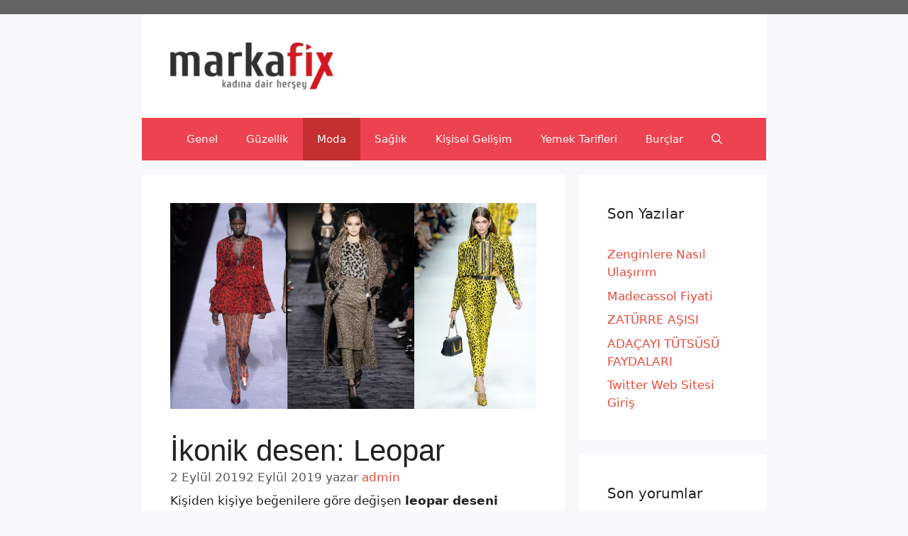

--- FILE ---
content_type: text/css
request_url: https://markafix.com/wp-content/litespeed/ucss/e3f8c22f1e4ce9933ba38f1d38b6ac23.css?ver=5581e
body_size: 313
content:
:root{--wp--preset--font-size--normal:16px;--wp--preset--font-size--huge:42px}body,html{margin:0;padding:0;border:0}html{font-family:sans-serif;-webkit-text-size-adjust:100%;-ms-text-size-adjust:100%;-webkit-font-smoothing:antialiased;-moz-osx-font-smoothing:grayscale;box-sizing:border-box}*,::after,::before{box-sizing:inherit}::-moz-focus-inner{border-style:none;padding:0}:-moz-focusring{outline:1px dotted ButtonText}body{font-family:-apple-system,system-ui,BlinkMacSystemFont,"Segoe UI",Helvetica,Arial,sans-serif,"Apple Color Emoji","Segoe UI Emoji","Segoe UI Symbol";font-weight:400;text-transform:none;font-size:17px;line-height:1.5}@media (max-width:768px){body{transition:all 0s ease-in-out}}@font-face{font-display:swap;font-family:"bs-icons";src:url(http://markafix.com/wp-content/plugins/smart-lists-pack-pro/includes/libs/better-framework/assets/fonts/bs-icons.eot);src:url(http://markafix.com/wp-content/plugins/smart-lists-pack-pro/includes/libs/better-framework/assets/fonts/bs-icons.eot?#iefix)format("embedded-opentype"),url(http://markafix.com/wp-content/plugins/smart-lists-pack-pro/includes/libs/better-framework/assets/fonts/bs-icons.woff)format("woff"),url(http://markafix.com/wp-content/plugins/smart-lists-pack-pro/includes/libs/better-framework/assets/fonts/bs-icons.ttf)format("truetype"),url(http://markafix.com/wp-content/plugins/smart-lists-pack-pro/includes/libs/better-framework/assets/fonts/bs-icons.svg#bs-icons)format("svg");font-weight:400;font-style:normal}